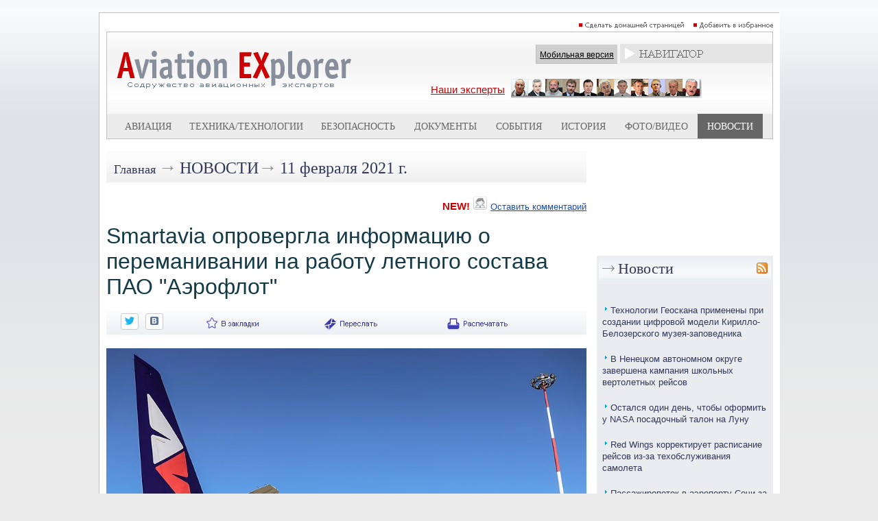

--- FILE ---
content_type: text/html; charset=utf-8
request_url: https://www.aex.ru/news/2021/2/11/223283/
body_size: 11555
content:
<!DOCTYPE HTML>
<html xmlns:fb="http://www.facebook.com/2008/fbml" xmlns:og="http://ogp.me/ns#">
<head>
<title>Smartavia опровергла информацию о переманивании на работу летного состава ПАО "Аэрофлот" - AEX.RU</title><meta property="fb:app_id" content="625180430960231" />
<meta property="og:description"  content="Авиакомпания Smartavia опровергла информацию о переманивании на работу летного состава ПАО &laquo;Аэрофлот&raquo;." />
<meta property="description"  content="Авиакомпания Smartavia опровергла информацию о переманивании на работу летного состава ПАО &laquo;Аэрофлот&raquo;." />

<meta property="og:type"   content="article" />
<meta property="og:url"    content="http://www.aex.ru/news/2021/2/11/223283/" />
<meta property="og:title"  content="Smartavia опровергла информацию о переманивании на работу летного состава ПАО &quot;Аэрофлот&quot;" /><meta property="og:image"  content="http://www.aex.ru/images/media/900/26574.jpg" /><script type="text/javascript" src="/sets.js"></script>
<meta name="verify-v1" content="Ymt7XwnwqYbZxfL37KW+ZvQgQb4TMBX+8eUuEbUXpEc=" >
<link title="RSS" type="application/rss+xml" rel="alternate" href="http://www.aex.ru/rss/"/>
<link rel="SHORTCUT ICON" href="/favico.ico">
<link rel="stylesheet" type="text/css" href="/css/css.css?20230218-1002">
<link rel="stylesheet" href="/css/youdo.css?20230218-1002">
<link rel="stylesheet" href="/css/social-likes_birman.css"><link rel="stylesheet" type="text/css" href="/css/social.css">
<script type="text/javascript"><!--//--><![CDATA[//><!--
	jsHover = function() {
		var hEls = document.getElementById("nav").getElementsByTagName("LI");
		for (var i=0, len=hEls.length; i<len; i++) {
			hEls[i].onmouseover=function() { this.className+=" jshover"; }
			hEls[i].onmouseout=function() { this.className=this.className.replace(" jshover", ""); }
		}
	}
	if (window.attachEvent && navigator.userAgent.indexOf("Opera")==-1) window.attachEvent("onload", jsHover);
//--><!]]></script>
<link rel="stylesheet" type="text/css" href="/dropdown.css">
<link rel="stylesheet" type="text/css" href="/share.css">

<link rel="stylesheet" type="text/css" href="/css/thing.css?20200619-12:20"><link rel="stylesheet" href="/css/glide/css/glide.core.css?20230218-1002">
<link rel="stylesheet" href="/css/glide/css/glide.theme.css?20230218-1002">


<script src="https://cdnjs.cloudflare.com/ajax/libs/jquery/2.1.4/jquery.min.js"></script>

		<style>
		.erb-image-wrapper img{
	width:100%;
    max-width:100% !important;
    height:auto;
    display:block;
}
		</style><!-- Top100 (Kraken) Counter -->
<script>
    (function (w, d, c) {
    (w[c] = w[c] || []).push(function() {
        var options = {
            project: 1813930
        };
        try {
            w.top100Counter = new top100(options);
        } catch(e) { }
    });
    var n = d.getElementsByTagName("script")[0],
    s = d.createElement("script"),
    f = function () { n.parentNode.insertBefore(s, n); };
    s.type = "text/javascript";
    s.async = true;
    s.src =
    (d.location.protocol == "https:" ? "https:" : "http:") +
    "//st.top100.ru/top100/top100.js";

    if (w.opera == "[object Opera]") {
    d.addEventListener("DOMContentLoaded", f, false);
} else { f(); }
})(window, document, "_top100q");
</script>
<noscript>
  <img src="//counter.rambler.ru/top100.cnt?pid=1813930" alt="Топ-100" />
</noscript>
<!-- END Top100 (Kraken) Counter -->

<!-- Global site tag (gtag.js) - Google Analytics -->
<script async src="https://www.googletagmanager.com/gtag/js?id=UA-9734408-1"></script>
<script>
  window.dataLayer = window.dataLayer || [];
  function gtag(){dataLayer.push(arguments);}
  gtag('js', new Date());
  gtag('config', 'UA-9734408-1');
</script>


<script type="text/javascript" src="//www.avianews.ru/css/swfobject.js"></script>
</head>
<body><div align=center style="width:1240px; margin:0 auto;"><script type="text/javascript" src="//www.avianews.ru/c/?c=27130e6912fadd12f370f4c6fb8258ce"></script></div><div style="width:1px; height:10px;"></div><style type="text/css">
#areapage {
    text-align:center;
    width:1240px;
    margin:0 auto;
}
#centerarea {
	display: inline-block;
  width:990px;
  border:1px solid silver;
  margin-left:auto;
  margin-right:auto;
  text-align:right;
  background:white;
}
#leftarea{
display: inline-block;
vertical-align:top;

}
#banner1	{
	width:240px; height:300px;
	}
#banner2	{
	width:240px; height:160px;
	}
#d1	{
	width:240px; height:174px;
	}
#h5	{
	width:1px; height:10px;
	}
</style>
<div id=areapage><div id=centerarea>
<table cellspacing=0 cellpadding=10 border=0 bgcolor=white>
<tr>
<td valign=top>

<div align=right>

<a href="#" onclick="this.style.behavior='url(#default#homepage)';this.setHomePage('http://www.aex.ru');"><img src=/images/sethomepage.png width=163 height=12 border=0 alt="РЎРґРµР»Р°С‚СЊ РґРѕРјР°С€РЅРµР№ СЃС‚СЂР°РЅРёС†РµР№"></a>
<a href=# onClick="add2Fav (this)"><img src=/images/setfavorites.png width=119 height=12 border=0 alt="Р”РѕР±Р°РІРёС‚СЊ РІ РёР·Р±СЂР°РЅРЅРѕРµ"></a></div>
<table width=100% cellspacing=1 cellpadding=0 border=0 bgcolor=silver>
<tr>
<td valign=top width=100%>
<table width=100% cellspacing=0 cellpadding=0 border=0>
<tr><td width=100%>
<table width=100% cellspacing=0 cellpadding=0 border=0 bgcolor=white background=/images/mlogobg.png>
<tr>

<td valign=top><a href=/><img src=/images/mlogo.png width=344 height=99 border=0 hspace=15></a>
<br><br></td><td valign=top width=100%>
<img src=/images/tr.gif width=1 height=1 border=0 vspace=3><br>
<div align=right><table cellspacing=0 cellpadding=0 border=0>
<td valign=middle nowrap><div class=mobile_sw><a href=/mobile/ class=mobilelink>Мобильная версия</a></div></td>
<td>&nbsp;</td>
<td valign=middle><table cellspacing=0 cellpadding=0 border=0><td>
<div style="z-index:2;"  align=center>
<div align=center>
<ul id="nav">
<li><img src=/images/mnavigator.png>
<ul>

<li>
<div align=left><span class=navheader>Билеты</span></div>

<a href="http://www.aviapages.ru/booking/" class=navlinks target=_blank>Бронирование авиабилетов</a>
<a href="http://www.aviapages.ru/booking/train/" class=navlinks target=_blank>Бронирование Ж/Д билетов</a>
<a href="http://www.aviapages.ru/bonus/" class=navlinks target=_blank>Скидки и бонусные программы</a>
<a href="http://www.aviapages.ru/bonus/" class=navlinks target=_blank>Сезонные распродажи</a>

</li>
<li>
<div align=left><span class=navheader target=_blank>Справочник</span></div>
<a href="http://www.aviapages.ru/airlines/" class=navlinks target=_blank>Авиакомпании</a>
<a href="http://www.aviapages.ru/airports/" class=navlinks target=_blank>Аэропорты</a>
<a href="http://www.aviapages.ru/aviabiz/" class=navlinks target=_blank>Авиапром</a>
<a href="http://www.aviapages.ru/aircrafts/" class=navlinks target=_blank>Авиатехника</a>
</li>
<li>
<div align=left><a href="http://www.forumavia.ru" class=navheader2 target=_blank>Форумы</a></div>
</li>
<li>
<div align=left><a href="http://www.aviamarket.ru" class=navheader2 target=_blank>Работа в авиации</a></div>
</li>
<li><a href="http://www.aviaru.net" class=navheader2 target=_blank>AVIARU Network</a>
</li>
</li>
</ul>
</ul>
</div>
</div>
</td></table>
</td>
</tr>
</table>
</div>

<img src=/images/tr.gif width=1 height=1 border=0 vspace=3><br>

<div align=center>
<table><td>
<a href=/exp/ class="ourexperts" style="text-decoration:underline; padding: -10px 0px 0px 0px;">Наши эксперты</a></a>
</td>
<td>
<a href=/exp/><img src=/images/experts3.png width=278 height=28 border=0 hspace=5></a>
</td>
</table>
</div>

</td>
<td valign=top>

</td>
</tr>
</table>
<table width=100% cellspacing=0 cellpadding=0 border=0 bgcolor=#ececec>
<tr>
<td valign=top width=5%><img src=/images/tr.gif width=1 height=33 border=0></td>
    <td valign=top width=5% ><img
                src=/images/tr.gif width=1 height=33 border=0></td>
    <td valign=middle align=center >
        <div align=center><a
                    href=/docs/2/ class=tm>Авиация</a>
        </div>
    </td>
    <td valign=top width=5% ><img
                src=/images/tr.gif width=1 height=1 border=0></td>
    <td valign=top width=5% ><img
                src=/images/tr.gif width=1 height=1 border=0></td>
    <td valign=middle align=center nowrap >
        <div align=center><a
                    href=/docs/3/  class=tm>Техника/технологии</a>
        </div>
    </td>
    <td valign=top width=5% ><img
                src=/images/tr.gif width=1 height=1 border=0></td>
    <td valign=top width=5% ><img
                src=/images/tr.gif width=1 height=1 border=0></td>
    <td valign=middle align=center >
        <div align=center><a
                    href=/docs/4/  class=tm>Безопасность</a>
        </div>
    </td>
    <td valign=top width=5% ><img
                src=/images/tr.gif width=1 height=1 border=0></td>
    <td valign=top width=5% ><img
                src=/images/tr.gif width=1 height=1 border=0></td>
    <td valign=middle align=center >
        <div align=center><a
                    href=/docs/8/  class=tm>Документы</a>
        </div>
    </td>
    <td valign=top width=5% ><img
                src=/images/tr.gif width=1 height=1 border=0></td>
    <td valign=top width=5% ><img
                src=/images/tr.gif width=1 height=1 border=0></td>
    <td valign=middle align=center >
        <div align=center><a
                    href=/events/  class=tm>События</a>
        </div>
    </td>
    <td valign=top width=5% ><img
                src=/images/tr.gif width=1 height=1 border=0></td>
    <td valign=top width=5% ><img
                src=/images/tr.gif width=1 height=1 border=0></td>
    <td valign=middle align=center >
        <div align=center><a
                    href=/docs/1/  class=tm>История</a>
        </div>
    </td>
    <td valign=top width=5% ><img
                src=/images/tr.gif width=1 height=1 border=0></td>

    <td valign=top width=5% ><img
                src=/images/tr.gif width=1 height=1 border=0></td>
    <td valign=middle nowrap align=center >
        <div align=center><a
                    href=/multimedia/  class=tm>Фото/Видео</a>
        </div>
    </td>
    <td valign=top width=5% ><img
                src=/images/tr.gif width=1 height=1 border=0></td>


    <td valign=top width=5% bgcolor=#666666><img
                src=/images/tr.gif width=1 height=1 border=0></td>
    <td valign=middle align=center bgcolor=#666666>
        <div align=center><a
                    href=/news/  class=tms>Новости</a>
        </div>
    </td>
    <td valign=top width=5% bgcolor=#666666><img
                src=/images/tr.gif width=1 height=1 border=0></td>

<td valign=top width=5%><img src=/images/tr.gif width=1 height=1 border=0></td>
</tr>
</table>
</td>
</tr>
</table>
</td>
</tr>
</table>
</div>
<img src=/images/tr.gif width=1 height=1 border=0 vspace=5><br><div align=center>
<table width=960 cellspacing=0 cellpadding=0 border=0>
<tr><td valign=top width=100%>
<table width=100% cellspacing=0 cellpadding=0 border=0 background=/images/minnerhdbg.png>
<tr>
<td><img src=/images/tr.gif width=1 height=46 hspace=5></td>
<td width=100% valign=middle><a href=/ class=rubhdmain>Главная</a> <span class=arrow>&rarr;</span> <a href=/news/ class=rubhd>Новости</a><span class=arrow>&rarr;</span> <a href=/news/2021/2/11/ class=rubhdlite>11 февраля 2021 г.</a></td></tr></table><br><div align=right>
<table cellspacing=0 cellpadding=0 border=0>
<tr>
<td valign=bottom><span class=aexred>NEW!</span></td>
<td valign=bottom><img src=/images/usericon.png width=20 height=20 hspace=5></td>
<td valign=bottom><a href=#comments class=topcommentlink>Оставить комментарий</a></td>
</tr>
</table>
</div><br><span class=texthd>Smartavia опровергла информацию о переманивании на работу летного состава ПАО "Аэрофлот"</span><br><img src=/images/tr.gif width=1 height=1 vspace=5><br><table width=100% cellspacing=0 cellpadding=0 border=0 background=/images/minnerdatebg.png><tr><td><img src=/images/tr.gif width=1 height=34 hspace=5></td><td  valign=middle></td><td valign=middle nowrap><script src="//ajax.googleapis.com/ajax/libs/jquery/1.11.0/jquery.min.js"></script>
<script src="/css/social-likes.min.js"></script>
<div class="social-likes social-likes_notext">

<div class="twitter" title="Поделиться ссылкой в Твиттере"></div>
<div class="vkontakte" title="Поделиться ссылкой во Вконтакте"></div>
</div></td><td valign=top><ul id=share><li><img src=/images/m_favorite.png width=86 height=34><ul><div align=left><span class=shareheader>Популярные сервисы по хранению закладок:</span></div>
<noindex>
<div id="savebookmark">
<a class="google" rel="nofollow" title="В закладки на Google" href="http://www.google.com/bookmarks/mark?op=edit&amp;bkmk=http%3A%2F%2Fwww.aex.ru%2Fnews%2F2021%2F2%2F11%2F223283%2F&amp;title=Smartavia опровергла информацию о переманивании на работу летного состава ПАО "Аэрофлот""><span>google.com</span></a>
<a class="yandex" rel="nofollow" title="В закладки на Яндексе" href="http://zakladki.yandex.ru/userarea/links/addfromfav.asp?bAddLink_x=1&amp;lurl=http%3A%2F%2Fwww.aex.ru%2Fnews%2F2021%2F2%2F11%2F223283%2F&amp;lname=Smartavia опровергла информацию о переманивании на работу летного состава ПАО "Аэрофлот""><span>yandex.ru</span></a>
<a class="bobr" rel="nofollow" title="Забобрить" href="http://bobrdobr.ru/addext.html?url=http%3A%2F%2Fwww.aex.ru%2Fnews%2F2021%2F2%2F11%2F223283%2F&amp;title=Smartavia опровергла информацию о переманивании на работу летного состава ПАО "Аэрофлот""><span>bobrdobr.ru</span></a>
<a class="memori" rel="nofollow" title="В Memori.ru" href="http://memori.ru/link/?sm=1&amp;u_data[url]=http%3A%2F%2Fwww.aex.ru%2Fnews%2F2021%2F2%2F11%2F223283%2F&amp;u_data[name]=Smartavia опровергла информацию о переманивании на работу летного состава ПАО "Аэрофлот""><span>memori.ru</span></a>
<a class="moemesto" rel="nofollow" title="Добавить в Мое Место" href="http://moemesto.ru/post.php?url=http%3A%2F%2Fwww.aex.ru%2Fnews%2F2021%2F2%2F11%2F223283%2F&amp;title=Smartavia опровергла информацию о переманивании на работу летного состава ПАО "Аэрофлот""><span>moemesto.ru</span></a>
<a class="linkstore" rel="nofollow" title="В закладки на Linkstore.ru" href="http://www.linkstore.ru/servlet/LinkStore?a=add&amp;url=http%3A%2F%2Fwww.aex.ru%2Fnews%2F2021%2F2%2F11%2F223283%2F&amp;title=Smartavia опровергла информацию о переманивании на работу летного состава ПАО "Аэрофлот""><span>linkstore.ru</span></a>
<a class="rumarkz" rel="nofollow" title="В закладки на Rumarkz.ru" href="http://rumarkz.ru/bookmarks/?action=add&amp;popup=1&amp;address=http%3A%2F%2Fwww.aex.ru%2Fnews%2F2021%2F2%2F11%2F223283%2F&amp;title=Smartavia опровергла информацию о переманивании на работу летного состава ПАО "Аэрофлот""><span>rumarkz.ru</span></a>
<a class="stozakl" title="Добавить в 100закладок" href="http://www.100zakladok.ru/save/?bmurl=http%3A%2F%2Fwww.aex.ru%2Fnews%2F2021%2F2%2F11%2F223283%2F&amp;bmtitle=Smartavia опровергла информацию о переманивании на работу летного состава ПАО "Аэрофлот""><span>100zakladok.ru</span></a>
<a class="delicous" rel="nofollow" title="В закладки на Del.icio.us" href="http://del.icio.us/post?url=http%3A%2F%2Fwww.aex.ru%2Fnews%2F2021%2F2%2F11%2F223283%2F&amp;title=Smartavia опровергла информацию о переманивании на работу летного состава ПАО "Аэрофлот""><span>del.icio.us</span></a>
<a class="techno" rel="nofollow" title="В закладки на Technorati.com" href="http://www.technorati.com/faves?add=http%3A%2F%2Fwww.aex.ru%2Fnews%2F2021%2F2%2F11%2F223283%2F"><span>technorati.com</span></a>
</div>
 </noindex>
</ul></ul></td><td valign=top><a href=# onClick="firstwindow=window.open('/sendnews/?id=223283','resendwin','resizable=no,toolbar=no,location=no,scrollbars=yes,width=500,height=500'); return false;" title="Переслать новость другу"><img src=/images/m_resend.png width=90 height=34 border=0 alt="Переслать новость другу"></a></td><td valign=top><a href=print/><img src=/images/m_print.png width=107 height=34 border=0 title="Версия для печати"></a></td></tr></table><br>
<!-- img 1 -->
<style>
.erb-image-wrapper img{
//width:100%;
max-width:700px; !important;
height:auto;
display:block;
}
.image {
position: relative;
width: 100%; /* for IE 6 */
}
.pic_cap_descr	{font-size:130%;}
.pic_caption {
position: absolute;
bottom: 5px;
right: 3px;
text-align:right;
width: 100%;
}

.span_caption
{
color: white;
font: 12px Sans-Serif;
letter-spacing: 0px;
background: rgb(0, 0, 0);
background: rgba(0, 0, 0, 0.7);
padding: 5px;
}
.pic_caption span.spacer
{
padding: 0 10px;
background: none;
}

</style>
<script>
$(function() {

/*    $(".pic_caption")
    .wrapInner("<span class=span_caption></span>")
    */

$(".pic_caption br")
    .before("<span class='spacer'>&nbsp;</span>")
    .after("<span class='spacer'>&nbsp;</span>");

});
</script>
<div align=center>
<!-- im -->
<div style="border:0px; width:700px;">
<img src=/images/media/900/26574.jpg width=700>
<div align=right><div class=picdescr>Boeing 737 авиакомпании Smartavia</div><div class=picauthor> Фото аэропорта Казани</div></div>
</div>
</div>
<br>
<!-- /img -->
<span class=text><p style="text-align: justify;">11 февраля 2021 г., <a href="//www.aex.ru" target="_blank">AEX.RU</a> &ndash; <!-- -->Авиакомпания <a href="//www.aviaru.net/tag/Smartavia" class=tag_inlink typ1>Smartavia</a> опровергла информацию о переманивании на работу летного состава ПАО &laquo;<a href="//www.aviaru.net/tag/Аэрофлот" class=tag_inlink typ3>Аэрофлот</a>&raquo;. Об этом сообщает пресс-служба перевозчика.</p>

<p style="text-align: justify;">&quot;В последнее время некоторые СМИ распространяют информацию о том, что авиакомпания Smartavia, якобы, переманивает на работу летный состав ПАО &laquo;Аэрофлот&raquo;.&nbsp;Подобная информация не соответствует действительности и может стать предметом обращения в судебные инстанции, так как наносит прямой ущерб имиджу и деловой репутации перевозчика&quot;, - отметили в Smartavia.</p>

<p style="text-align: justify;">В связи с появлением ложной информации в некоторых СМИ авиакомпания Smartavia заявляет, что в&nbsp;летном составе авиакомпании в настоящее время нет ни одного пилота, перешедшего на работу в Smartavia из Аэрофлота.</p>

<p style="text-align: justify;">Кроме того, Smartavia набирает летный состав исходя из своих потребностей и бизнес стратегии компании исключительно на рынке труда, включая набор экипажей для нового типа воздушных судов <a href="//www.aviaru.net/tag/A320" class=tag_inlink typ3>A320</a>neo, которые поступят в авиакомпанию в ближайшее время.</p>

<p style="text-align: justify;">Также авиакомпания Smartavia не эксплуатирует самолеты <a href="//www.aviaru.net/tag/SuperJet 100" class=tag_inlink typ1>SuperJet 100</a> и, следовательно, не рассматривает летный состав, имеющий лицензии на право управления воздушными судами этого типа в качестве кандидатов на открытые вакансии. Smartavia не объединялась с авиакомпанией <a href="//www.aviaru.net/tag/Red Wings" class=tag_inlink typ1>Red Wings</a>, но работает вместе с ней по ряду соглашений, включая code-sharing.&nbsp;</p>

<p style="text-align: justify;">&quot;Авиакомпания Smartavia развивается как первый лоукостер smart-формата в России и является частной компанией с формой собственности &quot;акционерное общество&quot;, - заявили в авиакомпании.</p>
</span><br><br><div align=right><a href=http://www.aex.ru class=aexs><span class=aexsilver><span class=aexred>AEX</span>.RU</span></span></a></div><div class=moreinfo><a href=//www.aviaru.net/pr/61083/>Дополнительная информация</a></div><div class=tag_block><div class="tag_item tag_h1">Теги:</div><div class=tag_item><a href=//www.aviaru.net/tag/%D0%90%D1%8D%D1%80%D0%BE%D1%84%D0%BB%D0%BE%D1%82 class=link>Аэрофлот</a></div><div class=tag_item><a href=//www.aviaru.net/tag/A320 class=link>A320</a></div><div class=tag_item><a href=//www.aviaru.net/tag/SuperJet class=link>SuperJet</a></div><div class=tag_item><a href=//www.aviaru.net/tag/Red+Wings class=link>Red Wings</a></div><div class=tag_item><a href=//www.aviaru.net/tag/SuperJet+100 class=link>SuperJet 100</a></div><div class=tag_item><a href=//www.aviaru.net/tag/Smartavia class=link>Smartavia</a></div></div>
<!-- maillist block -->
<div class="news_list_area"><div style="display:flex;justify-content: center;align-items: center;"><div><a href="//www.aviaru.net/list/"><img src="//www.aviaru.net/images/icons8-email-30.png" style="margin-right: 10px;"></a></div><div><a href="//www.aviaru.net/list/">Подписаться на рассылку</a></div></div></div><div >&nbsp;</div><div >&nbsp;</div>

<div align=center><script type="text/javascript" src="//www.avianews.ru/ch/?c=26857cb4e7721d5237aad95f462cdbf0"></script></div>
<img src=/images/tr.gif width=1 height=1 border=0 vspace=4><br>
<a name=comments></a><img src=/images/tr.gif width=1 height=1 vspace=10><br><!--googleoff: all-->
<!--noindex-->
<br>
<div class=comments><img src=/images/comments_icon.png width=25 height=25 border=0 hspace=7 vspace=5 align=left>комментарии (0):</div>
<img src=/images/tr.gif width=1 height=1 vspace=10><br>
<img src=/images/tr.gif width=1 height=1 vspace=10><br>
<div align=center><a href="#" onclick="href_fb('','?t=1&id=223283');"  rel="nofollow">Сообщить о найденной ошибке или опечатке</a></div>
<img src=/images/tr.gif width=1 height=1 vspace=10><br>
<div align=center><a href=http://www.forumavia.ru/aex/?did=223283&ht=2 class=newcommentlink  rel="nofollow">Оставить комментарий</a></div>
<img src=/images/tr.gif width=1 height=1 vspace=10><br>
<!--/noindex-->
<!--googleon: all--><p>&nbsp;</p><p>&nbsp;</p></td>
<td valign=top><img src=/images/tr.gif width=1 height=1 hspace=7></td>
<td valign=top>
<img src=/images/tr.gif width=1 height=1 border=0 vspace=2><br>
<div style="z-index:1;" class=barea_right>
<!--  -->




<div align=center><script type="text/javascript" src="//www.avianews.ru/ch/?c=8ac82b813ef2c9672a42f4e98c01d131"></script></div>
<img src=/images/tr.gif width=1 height=1 border=0 vspace=4><br><div align=center><script type="text/javascript" src="//www.avianews.ru/ch/?c=00363bd3455f4e744af7b1f80f4168d7"></script></div>
<img src=/images/tr.gif width=1 height=1 border=0 vspace=4><br><div align=center><script type="text/javascript" src="//www.avianews.ru/ch/?c=6786fb5bd51ab535064f667f31bda114"></script></div>
<img src=/images/tr.gif width=1 height=1 border=0 vspace=4><br><div align=center><script type="text/javascript" src="//www.avianews.ru/ch/?c=88da98474657ddda197fc811d228ccef"></script></div>
<img src=/images/tr.gif width=1 height=1 border=0 vspace=4><br><div align=center><script type="text/javascript" src="//www.avianews.ru/c/?c=8eb02263a5918841a41ac61c91e5b703"></script></div>
<img src=/images/tr.gif width=1 height=1 border=0 vspace=4><br><div align=center><script type="text/javascript" src="//www.avianews.ru/ch/?c=e5dd069ff92cba7373e5dd98940e9079"></script></div>
<img src=/images/tr.gif width=1 height=1 border=0 vspace=4><br><div align=center><script type="text/javascript" src="//www.avianews.ru/ch/?c=382e1a294c13ef69856d9b2aafe0aa3b"></script></div>
<img src=/images/tr.gif width=1 height=1 border=0 vspace=4><br>
<!-- ruav -->






</div><br>
<table rel=right width=100% cellspacing=0 cellpadding=3 border=0>
<tr>
<td valign=top bgcolor=#ebecef>
		<table width=100% cellspacing=0 cellpadding=0 border=0 background=/images/mrubbg.png>
<tr>
<td><img src=/images/mrubarr.png hspace=5></td>
<td width=100% valign=middle><span class=hd>
<a href=/news/ class=hdovinner>Новости</a>
</span></td>
<td><a href=/rss/><img src=/images/rssicon.png width=16 height=16 hspace=5 border=0 title="RSS"></a></td>
</tr></table><img src=/images/tr.gif width=1 height=1 hspace=125><br>
<img src=/images/tr.gif width=1 height=1 border=0 vspace=5><br>
<div id=nl>
<ul typ=new>
<li class=xnews><div class=news-block><span class=news-i namelat="" res="" m><img src=/images/mnewsbullit.png width=6 height=9 hspace=3 vspace=2></span><span class=news-lnk><a href="/news/2026/1/20/291679/" class=newslinks>Технологии Геоскана применены при создании цифровой модели Кирилло-Белозерского музея-заповедника</a></span></div></li><li class=xnews><div class=news-block><span class=news-i namelat="" res="" m><img src=/images/mnewsbullit.png width=6 height=9 hspace=3 vspace=2></span><span class=news-lnk><a href="/news/2026/1/20/291678/" class=newslinks>В Ненецком автономном округе завершена кампания школьных вертолетных рейсов</a></span></div></li><li class=xnews><div class=news-block><span class=news-i namelat="" res="" m><img src=/images/mnewsbullit.png width=6 height=9 hspace=3 vspace=2></span><span class=news-lnk><a href="/news/2026/1/20/291677/" class=newslinks>Остался один день, чтобы оформить у NASA посадочный талон на Луну</a></span></div></li><li class=xnews><div class=news-block><span class=news-i namelat="" res="" m><img src=/images/mnewsbullit.png width=6 height=9 hspace=3 vspace=2></span><span class=news-lnk><a href="/news/2026/1/20/291676/" class=newslinks>Red Wings корректирует расписание рейсов из-за техобслуживания самолета</a></span></div></li><li class=xnews><div class=news-block><span class=news-i namelat="" res="" m><img src=/images/mnewsbullit.png width=6 height=9 hspace=3 vspace=2></span><span class=news-lnk><a href="/news/2026/1/20/291675/" class=newslinks>Пассажиропоток в аэропорту Сочи за год сократился почти на 9%</a></span></div></li><li class=xnews><div class=news-block><span class=news-i namelat="" res="" m><img src=/images/mnewsbullit.png width=6 height=9 hspace=3 vspace=2></span><span class=news-lnk><a href="/news/2026/1/20/291674/" class=newslinks>Вылет рейса из Екатеринбурга в Египет задержан более чем на сутки</a></span></div></li><li class=xnews><div class=news-block><span class=news-i namelat="" res="" m><img src=/images/mnewsbullit.png width=6 height=9 hspace=3 vspace=2></span><span class=news-lnk><a href="/news/2026/1/20/291673/" class=newslinks>Рейсы из Саранска в Сочи и Анталью планируют возобновить в 2026 году</a></span></div></li><li class=xnews><div class=news-block><span class=news-i namelat="" res="" m><img src=/images/mnewsbullit.png width=6 height=9 hspace=3 vspace=2></span><span class=news-lnk><a href="/news/2026/1/20/291672/" class=newslinks>Авиакомпания «Россия» перевезла в 2025 году через аэропорт Санкт-Петербурга 6 млн пассажиров</a></span></div></li><li class=xnews><div class=news-block><span class=news-i namelat="" res="" m><img src=/images/mnewsbullit.png width=6 height=9 hspace=3 vspace=2></span><span class=news-lnk><a href="/news/2026/1/20/291671/" class=newslinks>Шереметьево будет участвовать в продаже Домодедово при конкурсе на понижение цены</a></span> <nobr><a href="/news/2026/1/20/291671/#comments" class=index-docscomments><img src=/images/icon-index-comments.png width=10 height=11 hspace=4 border=0>1</a></nobr></div></li><li class=xnews><div class=news-block><span class=news-i namelat="" res="" m><img src=/images/mnewsbullit.png width=6 height=9 hspace=3 vspace=2></span><span class=news-lnk><a href="/news/2026/1/20/291670/" class=newslinks>Башкирия в 2026 году направит на развитие беспилотных авиасистем более 1,3 млрд рублей</a></span></div></li>
</ul></div>


<div align=center>
<img src=/images/tr.gif width=1 height=1 vspace=5><br>
<script type="text/javascript" src="//www.avianews.ru/c/?c=cb9629f82f1392eafb025d3939a77011"></script><br>
<img src=/images/tr.gif width=1 height=1 vspace=5><br>
</div>
<img src=/images/tr.gif width=1 height=1 border=0 vspace=5><br>
<div id=nl>
<ul typ=new>
<li class=xnews><div class=news-block><span class=news-i namelat="" res="" m><img src=/images/mnewsbullit.png width=6 height=9 hspace=3 vspace=2></span><span class=news-lnk><a href="/news/2026/1/20/291669/" class=newslinks>Аукцион по продаже аэропорта Домодедово не состоялся</a></span></div></li><li class=xnews><div class=news-block><span class=news-i namelat="" res="" m><img src=/images/mnewsbullit.png width=6 height=9 hspace=3 vspace=2></span><span class=news-lnk><a href="/news/2026/1/20/291668/" class=newslinks>Россия ведет переговоры об отмене виз с Малайзией, Бахрейном и Кувейтом</a></span></div></li><li class=xnews><div class=news-block><span class=news-i namelat="" res="" m><img src=/images/mnewsbullit.png width=6 height=9 hspace=3 vspace=2></span><span class=news-lnk><a href="/news/2026/1/20/291667/" class=newslinks>Ювелирные изделия Cartier на 34 млн рублей обнаружили шереметьевские таможенники у пассажирки из Дубая</a></span></div></li><li class=xnews><div class=news-block><span class=news-i namelat="" res="" m><img src=/images/mnewsbullit.png width=6 height=9 hspace=3 vspace=2></span><span class=news-lnk><a href="/news/2026/1/20/291666/" class=newslinks>Роман Гусаров: новые правила авиаперевозок могут привести к банкротству авиакомпаний</a></span></div></li><li class=xnews><div class=news-block><span class=news-i namelat="" res="" m><img src=/images/mnewsbullit.png width=6 height=9 hspace=3 vspace=2></span><span class=news-lnk><a href="/news/2026/1/20/291665/" class=newslinks>Суд подтвердил возвращение в прокуратуру дела пилота, посадившего самолет в поле под Новосибирском</a></span></div></li><li class=xnews><div class=news-block><span class=news-i namelat="" res="" m><img src=/images/mnewsbullit.png width=6 height=9 hspace=3 vspace=2></span><span class=news-lnk><a href="/news/2026/1/20/291664/" class=newslinks>В аэропорту Махачкалы продолжается реконструкция аэродромной инфраструктуры</a></span></div></li><li class=xnews><div class=news-block><span class=news-i namelat="" res="" m><img src=/images/mnewsbullit.png width=6 height=9 hspace=3 vspace=2></span><span class=news-lnk><a href="/news/2026/1/20/291663/" class=newslinks>Нидерланды проведут учения с истребителями F-35 на случай конфликта</a></span></div></li><li class=xnews><div class=news-block><span class=news-i namelat="" res="" m><img src=/images/mnewsbullit.png width=6 height=9 hspace=3 vspace=2></span><span class=news-lnk><a href="/news/2026/1/20/291662/" class=newslinks>Суд защитил право пассажира на компенсацию за овербукинг авиакомпании</a></span></div></li><li class=xnews><div class=news-block><span class=news-i namelat="" res="" m><img src=/images/mnewsbullit.png width=6 height=9 hspace=3 vspace=2></span><span class=news-lnk><a href="/news/2026/1/20/291661/" class=newslinks>В посольстве РФ рассказали о судебных тяжбах Колумбии с компаниями США из-за Ми-17</a></span></div></li><li class=xnews><div class=news-block><span class=news-i namelat="" res="" m><img src=/images/mnewsbullit.png width=6 height=9 hspace=3 vspace=2></span><span class=news-lnk><a href="/news/2026/1/20/291660/" class=newslinks>Роскосмос: повышенные геомагнитные возмущения не повлияли на работу МКС</a></span></div></li><li class=xnews><div class=news-block><span class=news-i namelat="" res="" m><img src=/images/mnewsbullit.png width=6 height=9 hspace=3 vspace=2></span><span class=news-lnk><a href="/news/2026/1/20/291659/" class=newslinks>Опубликован рейтинг самых турбулентных рейсов и аэропортов мира</a></span></div></li><li class=xnews><div class=news-block><span class=news-i namelat="" res="" m><img src=/images/mnewsbullit.png width=6 height=9 hspace=3 vspace=2></span><span class=news-lnk><a href="/news/2026/1/20/291658/" class=newslinks>Сергей Лавров: Россия выступает за возобновление прямого авиасообщения с США</a></span></div></li><li class=xnews><div class=news-block><span class=news-i namelat="" res="" m><img src=/images/mnewsbullit.png width=6 height=9 hspace=3 vspace=2></span><span class=news-lnk><a href="/news/2026/1/20/291657/" class=newslinks>Минпромторг: Индия проявляет интерес к Ил-114-300</a></span></div></li><li class=xnews><div class=news-block><span class=news-i namelat="" res="" m><img src=/images/mnewsbullit.png width=6 height=9 hspace=3 vspace=2></span><span class=news-lnk><a href="/news/2026/1/20/291656/" class=newslinks>Международный аэропорт Нижнего Новгорода составил рейтинг пунктуальности авиакомпаний за 2025 год</a></span></div></li><li class=xnews><div class=news-block><span class=news-i namelat="" res="" m><img src=/images/mnewsbullit.png width=6 height=9 hspace=3 vspace=2></span><span class=news-lnk><a href="/news/2026/1/20/291655/" class=newslinks>Аппаратура Ростеха обеспечит всепогодную аэронавигацию в Томской области</a></span></div></li><li class=xnews><div class=news-block><span class=news-i namelat="" res="" m><img src=/images/mnewsbullit.png width=6 height=9 hspace=3 vspace=2></span><span class=news-lnk><a href="/news/2026/1/20/291654/" class=newslinks>Илон Маск задумался о покупке авиакомпании Ryanair</a></span></div></li><li class=xnews><div class=news-block><span class=news-i namelat="" res="" m><img src=/images/mnewsbullit.png width=6 height=9 hspace=3 vspace=2></span><span class=news-lnk><a href="/news/2026/1/20/291653/" class=newslinks>Торги по продаже аэропорта "Домодедово" пройдут 20 января в 15:00 мск</a></span></div></li><li class=xnews><div class=news-block><span class=news-i namelat="" res="" m><img src=/images/mnewsbullit.png width=6 height=9 hspace=3 vspace=2></span><span class=news-lnk><a href="/news/2026/1/20/291652/" class=newslinks>Пассажиропоток аэропорта Благовещенск по итогам 2025 года впервые в истории превысил планку в 1 млн. человек</a></span></div></li><li class=xnews><div class=news-block><span class=news-i namelat="" res="" m><img src=/images/mnewsbullit.png width=6 height=9 hspace=3 vspace=2></span><span class=news-lnk><a href="/news/2026/1/20/291651/" class=newslinks>Российские компании за год вывели из реестра Бермуд более 40 самолетов</a></span></div></li><li class=xnews><div class=news-block><span class=news-i namelat="" res="" m><img src=/images/mnewsbullit.png width=6 height=9 hspace=3 vspace=2></span><span class=news-lnk><a href="/news/2026/1/20/291650/" class=newslinks>В МАИ разрабатывают систему автономной навигации БПЛА для обнаружения людей</a></span></div></li><li class=xnews><div class=news-block><span class=news-i namelat="" res="" m><img src=/images/mnewsbullit.png width=6 height=9 hspace=3 vspace=2></span><span class=news-lnk><a href="/news/2026/1/20/291649/" class=newslinks>Более 167 тыс. животных перевезены рейсами «Аэрофлота» и «России» в 2025 году</a></span></div></li><li class=xnews><div class=news-block><span class=news-i namelat="" res="" m><img src=/images/mnewsbullit.png width=6 height=9 hspace=3 vspace=2></span><span class=news-lnk><a href="/news/2026/1/20/291648/" class=newslinks>Президент Южной Кореи заявил о пробелах в безопасности из-за пусков БПЛА</a></span></div></li><li class=xnews><div class=news-block><span class=news-i namelat="" res="" m><img src=/images/mnewsbullit.png width=6 height=9 hspace=3 vspace=2></span><span class=news-lnk><a href="/news/2026/1/20/291646/" class=newslinks>Аэропорт Цюриха не будет принимать внеплановые рейсы до вечера 24 января</a></span></div></li><li class=xnews><div class=news-block><span class=news-i namelat="" res="" m><img src=/images/mnewsbullit.png width=6 height=9 hspace=3 vspace=2></span><span class=news-lnk><a href="/news/2026/1/20/291645/" class=newslinks>В аэропортах и на вокзалах предложили открывать "семейные комнаты"</a></span></div></li><li class=xnews><div class=news-block><span class=news-i namelat="" res="" m><img src=/images/mnewsbullit.png width=6 height=9 hspace=3 vspace=2></span><span class=news-lnk><a href="/news/2026/1/20/291644/" class=newslinks>В России модернизировали порядка 90 пунктов пропуска в 2025 году</a></span></div></li><li class=xnews><div class=news-block><span class=news-i namelat="" res="" m><img src=/images/mnewsbullit.png width=6 height=9 hspace=3 vspace=2></span><span class=news-lnk><a href="/news/2026/1/20/291643/" class=newslinks>Смоленские компании предложили Роскосмосу оборудование для испытаний</a></span></div></li><li class=xnews><div class=news-block><span class=news-i namelat="" res="" m><img src=/images/mnewsbullit.png width=6 height=9 hspace=3 vspace=2></span><span class=news-lnk><a href="/news/2026/1/20/291642/" class=newslinks>Пассажиропоток аэропорта Саранск по итогам 2025 года увеличился на 10%</a></span></div></li><li class=xnews><div class=news-block><span class=news-i namelat="" res="" m><img src=/images/mnewsbullit.png width=6 height=9 hspace=3 vspace=2></span><span class=news-lnk><a href="/news/2026/1/20/291641/" class=newslinks>Аэропорты на востоке Польши приостановили работу из-за действий военной авиации</a></span></div></li>
</ul></div><h4>Архив:</h4><div class=archive><table width=100% cellspacing=0 cellpadding=5 border=0><tr><td valign=top width=33%><table width=100% cellspacing=0 cellpading=0 border=0><thead><tr><th colspan=7 align=center>Январь</th></tr>
<tr class=wd><th>Пн</th><th>Вт</th><th>Ср</th><th>Чт</th><th>Пт</th><th class=wred>Сб</th><th class=wred>Вс</th></tr></thead><tbody><tr><td>&nbsp;</td><td>&nbsp;</td><td>&nbsp;</td><td align=right><span>1</span></td><td align=right><span>2</span></td><td align=right><span class=wred>3</span></td><td align=right><span class=wred>4</span></td></tr>
<tr><td align=right><span>5</span></td><td align=right><span>6</span></td><td align=right><span>7</span></td><td align=right><span>8</span></td><td align=right><span>9</span></td><td align=right><span class=wred>10</span></td><td align=right><span class=wred>11</span></td></tr>
<tr><td align=right><a href=/news/2026/1/12/>12</a></td><td align=right><a href=/news/2026/1/13/>13</a></td><td align=right><a href=/news/2026/1/14/>14</a></td><td align=right><a href=/news/2026/1/15/>15</a></td><td align=right><a href=/news/2026/1/16/>16</a></td><td align=right><span class=wred>17</span></td><td align=right><span class=wred>18</span></td></tr>
<tr><td align=right><a href=/news/2026/1/19/>19</a></td><td align=right><a href=/news/2026/1/20/>20</a></td><td align=right><span>21</span></td><td align=right><span>22</span></td><td align=right><span>23</span></td><td align=right><span class=wred>24</span></td><td align=right><span class=wred>25</span></td></tr>
<tr><td align=right><span>26</span></td><td align=right><span>27</span></td><td align=right><span>28</span></td><td align=right><span>29</span></td><td align=right><span>30</span></td><td align=right><span class=wred>31</span></td><td>&nbsp;</td><td>&nbsp;</td><td>&nbsp;</td></tr></tbody></table>
</td></table></div></td></tr>

</table>
<p>&nbsp;</p>
<p>&nbsp;</p>
<p>&nbsp;</p>
<p>&nbsp;</p>
<div>
<div class="adv-youdo">
	<div class="adv-youdo__header">
		<a href="https://youdo.com/?erid=LatgC9sMF" target="_blank"><img src="/images/__youdoo__/logo_82x27.png" width="82" height="27"></a>
		<span>Реклама от YouDo</span>
	</div>
	<div class="adv-youdo__container">
		<div class="adv-youdo__item">erid: LatgC9sMF</div>					<div class="adv-youdo__item"></div>
				<img src="https://links-tracking.youdo.com/visit.gif?id=48c1b34b82dccf0d_LatgC9sMF"/>	</div>
</div>
</div>

</td>
</tr>
<tr><td colspan=25 bgcolor=white>&nbsp;</td></tr>

</table>
<tr>
<td colspan=25 background=/images/mfooterbg.png>
<table width=100% cellspacing=0 cellpadding=10 border=0>
<tr>
<td valign=top>
    <script src="/href_apps.js?20240302-1703" ></script>
	<table cellspacing=0 cellpadding=0 border=0>
	<tr>
	<td valign=middle><img src=/images/marrfoot.png hspace=5></td><td valign=top><a href="#" onclick="href_adv();" class=fdlnk>РЕКЛАМА</a></td>
	<td valign=top><img src=/images/tr.gif hspace=5></td>
	<td valign=middle><img src=/images/marrfoot.png hspace=5></td><td valign=top><a href="#" onclick="href_fb();" class=fdlnk>ОБРАТНАЯ СВЯЗЬ</a></td>
	<td valign=top><img src=/images/tr.gif hspace=5></td>
	<td valign=middle><img src=/images/marrfoot.png hspace=5></td><td valign=top><a href=http://www.aviaru.net/pressreleases/rules/ class=fdlnk>АККРЕДИТАЦИЯ ПРЕСС-СЛУЖБ</a></td>


	</tr>
	</table>
	<img src=/images/tr.gif vspace=7><br>





</td>
<td valign=top align=right>
<div align=right>
	<table cellspacing=0 cellpadding=0 border=0>
	<tr>
	<td valign=middle><img src=/images/marrfoot.png hspace=5></td><td valign=top><a href="/rss/" class=fdlnk><img src=/images/rssicon.png width=16 height=16 hspace=5 border=0 align=left> ЭКСПОРТ НОВОСТЕЙ/RSS</a></td>
	</tr>
	</table>
<script src="/css/glide/glide.min.js"></script>
		<script>

$(window).load(function () {
			var carousel = $('#Carousel').glide({
				type: 'carousel',
				startAt: 1,
				touchDistance: 2,
				autoplay:false,
				autoheight:true


			});
            var carousel1 = $('#Carousel1').glide({
				type: 'carousel',
				startAt: 1,
				touchDistance: 2,
				autoplay:false,
				autoheight:true

			});
			var carousel2 = $('#Carousel2').glide({
				type: 'carousel',
				startAt: 1,
				touchDistance: 2,
				autoplay:false,
				autoheight:true

			});
            var carousel3 = $('#Carousel3').glide({
				type: 'carousel',
				startAt: 1,
				touchDistance: 2,
				autoplay:false,
				autoheight:true

			});
			var carousel4 = $('#Carousel4').glide({
				type: 'carousel',
				startAt: 1,
				touchDistance: 2,
				autoplay:false,
				autoheight:true

			});

			var carousel5 = $('#Carousel5').glide({
				type: 'carousel',
				startAt: 1,
				touchDistance: 2,
				autoplay:false,
				autoheight:true

			});
			var carousel6 = $('#Carousel6').glide({
				type: 'carousel',
				startAt: 1,
				touchDistance: 2,
				autoplay:false,
				autoheight:true

			});
			var carousel6 = $('#Carousel7').glide({
				type: 'carousel',
				startAt: 1,
				touchDistance: 2,
				autoplay:false,
				autoheight:true

			});
			var carousel6 = $('#Carousel8').glide({
				type: 'carousel',
				startAt: 1,
				touchDistance: 2,
				autoplay:false,
				autoheight:true

			});
			var carousel6 = $('#Carousel9').glide({
				type: 'carousel',
				startAt: 1,
				touchDistance: 2,
				autoplay:false,
				autoheight:true

			});
			var carousel6 = $('#Carousel10').glide({
				type: 'carousel',
				startAt: 1,
				touchDistance: 2,
				autoplay:false,
				autoheight:true

			});
			var carousel6 = $('#Carousel11').glide({
				type: 'carousel',
				startAt: 1,
				touchDistance: 2,
				autoplay:false,
				autoheight:true

			});
           var carousel6 = $('#Carousel12').glide({
				type: 'carousel',
				startAt: 1,
				touchDistance: 2,
				autoplay:false,
				autoheight:true

			});

});
</script>
	<img src=/images/tr.gif vspace=10><br>
	<img src=/images/tr.gif vspace=10><br>
</div>

</td>
</tr>
</table>
<table width=100% cellspacing=0 cellpadding=10 border=0>
<tr>
<td valign=middle nowrap>
&copy; <a href=/ class=hid target=_top>Aviation Explorer</a>
</td>
<td valign=midddle width=100%>
<table cellspacing=0 cellpadding=2 border=0>
	<tr>
	<td valign=middle>



</td>
<td valign=middle>
<!--LiveInternet counter--><script type="text/javascript">
document.write("<a href='//www.liveinternet.ru/click' "+
"target=_blank><img src='//counter.yadro.ru/hit?t14.2;r"+
escape(document.referrer)+((typeof(screen)=="undefined")?"":
";s"+screen.width+"*"+screen.height+"*"+(screen.colorDepth?
screen.colorDepth:screen.pixelDepth))+";u"+escape(document.URL)+
";"+Math.random()+
"' alt='' title='LiveInternet: показано число просмотров за 24"+
" часа, посетителей за 24 часа и за сегодня' "+
"border='0' width='88' height='31'><\/a>")
</script><!--/LiveInternet-->


</td>

<td valign=top>
<!-- Rating@Mail.ru counter -->
<script type="text/javascript">
var _tmr = window._tmr || (window._tmr = []);
_tmr.push({id: "247459", type: "pageView", start: (new Date()).getTime()});
(function (d, w, id) {
  if (d.getElementById(id)) return;
  var ts = d.createElement("script"); ts.type = "text/javascript"; ts.async = true; ts.id = id;
  ts.src = (d.location.protocol == "https:" ? "https:" : "http:") + "//top-fwz1.mail.ru/js/code.js";
  var f = function () {var s = d.getElementsByTagName("script")[0]; s.parentNode.insertBefore(ts, s);};
  if (w.opera == "[object Opera]") { d.addEventListener("DOMContentLoaded", f, false); } else { f(); }
})(document, window, "topmailru-code");
</script><noscript><div>
<img src="//top-fwz1.mail.ru/counter?id=247459;js=na" style="border:0;position:absolute;left:-9999px;" alt="" />
</div></noscript>
<!-- //Rating@Mail.ru counter -->


</td>
<td>
<!-- Yandex.Metrika counter -->
<div style="display:none;"><script type="text/javascript">
(function(w, c) {
    (w[c] = w[c] || []).push(function() {
        try {
            w.yaCounter5099605 = new Ya.Metrika(5099605);
             yaCounter5099605.clickmap(true);
             yaCounter5099605.trackLinks(true);

        } catch(e) { }
    });
})(window, 'yandex_metrika_callbacks');
</script></div>
<script src="//mc.yandex.ru/metrika/watch.js" type="text/javascript" defer="defer"></script>
<noscript><div><img src="//mc.yandex.ru/watch/5099605" style="position:absolute; left:-9999px;" alt="" /></div></noscript>
<!-- /Yandex.Metrika counter -->
</td>
	</tr>
	</table>

</td>
</tr>
</table>

</td>
</tr>
</table>

